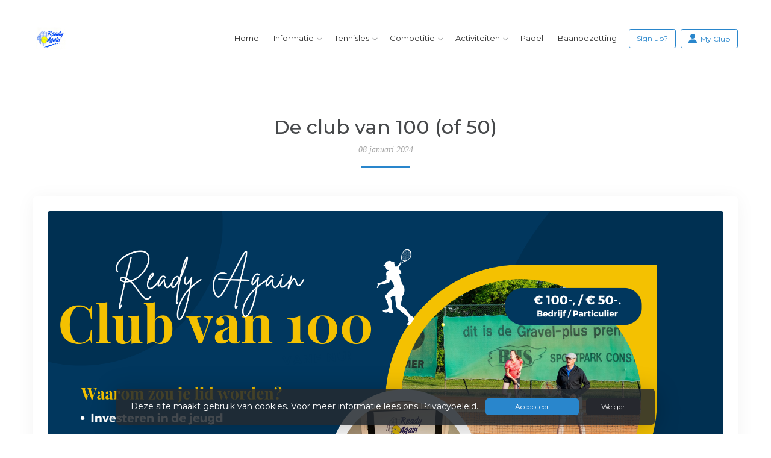

--- FILE ---
content_type: text/html; charset=utf-8
request_url: https://www.readyagain.nl/nieuws/de_club_van_100_of_50/1d8c400d-26eb-48c2-b7f9-ce268ee8a84e
body_size: 8990
content:


<!DOCTYPE html>
<html>
<head>
    <meta charset="utf-8">

        <title>Ready Again - De club van 100 (of 50)</title>

    <meta name="viewport" content="initial-scale=1.0, maximum-scale=1.0, user-scalable=0, width=device-width" />
    <meta name="format-detection" content="telephone=no">
    <meta name="description" content="">
    <meta name="author" content="">
    <meta name="keywords" content="" />
    <meta http-equiv="Cache-Control" content="no-cache, no-store, must-revalidate" />
    <meta http-equiv="Pragma" content="no-cache" />
    <meta http-equiv="Expires" content="0" />
    <meta property="og:site_name" content="Ready Again">






    
    
    

    <meta property="og:title" content="Ready Again - De club van 100 (of 50)" />
    <meta property="og:url" content="https://www.readyagain.nl/nieuws/de_club_van_100_of_50/1d8c400d-26eb-48c2-b7f9-ce268ee8a84e" />
        <meta property="og:image" content="https://images.knltb.club/api/gallery/284/3/176574/6cd9787a-b75d-4cf8-876c-a8b5e8a1e2f9.png" />
    <meta property="og:type" content="article" />
    <meta property="og:description" content="De club van 100 (of 50)" />
    <meta property="og:locale" content="nl_NL" />





        <link rel="shortcut icon" href="https://storage.knltb.club/logos/0122676b-4e27-4c4f-ab35-2d110fdded67.jpeg" />

    <link rel="preload" href="/Content/webfonts/fa-brands-400.woff2" as="font" type="font/woff2" crossorigin="anonymous">
    <link rel="preload" href="/Content/webfonts/fa-solid-900.woff2" as="font" type="font/woff2" crossorigin="anonymous">

    <link href="https://static.heylisa.nl/Vendor/fontawesome/css/all.min.css" rel="stylesheet"/>

    <link href="/Template2/css?v=mjz-hjhoxGedT6CkhshhhqBnj2I2DAx0zWsBLLjwmW81" rel="stylesheet"/>

    
    <link href="//fonts.googleapis.com/css?family=Droid+Serif:400,400i,700,700i|Montserrat:200,200i,300,300i,400,400i,500,500i,600,600i,700,700i" rel="stylesheet">
    <link href="/bundles/parsley/css?v=6x-PIxXwfApvbiPWpECJVlUW64v-WMCUP0xNJXbr4Ww1" rel="stylesheet"/>

    <link href="/content/baselayout?v=Fk_VDIRLnoliZc46aQYCLYzaJwSyU32BR4FJphT7Poo1" rel="stylesheet"/>

    <link href="https://static.heylisa.nl/Vendor/simple-line-icons/css/simple-line-icons.min.css" rel="stylesheet"/>

    
    <link href="/bundles/owl-pages?v=XQFocsJAII1LNZRyD8pY9mxdaWDJpCjmaSHDpX7x8R01" rel="stylesheet"/>

    



        <style>
        ::selection{background:rgba(41,134,204,0.4)}body{background-color:#fff}.divider,.owl-theme .owl-dots .owl-dot.active span,.owl-theme .owl-dots .owl-dot:hover span{background:#2986cc}a:hover,.dropdown-item.active,.dropdown-item:active{color:#2986cc}.btn-white{color:#2986cc}.btn-primary{background-color:#2986cc;border-color:#2986cc;color:#fff}.btn-primary:hover,.btn-primary:focus{background-color:#3892d7;border-color:#2986cc;color:#fff}.btn-primary:active,.btn-primary:not([disabled]):not(.disabled):active,.btn-outline-primary:active,.btn-outline-primary:not([disabled]):not(.disabled):active{background-color:#2578b7;border-color:#2578b7}.col-news .box .fa-angle-right{color:#2986cc}.btn:focus,.btn-outline-primary:not([disabled]):not(.disabled):active,.btn-primary:not([disabled]):not(.disabled):active{box-shadow:0 0 0 3px rgba(41,134,204,0.5)}.btn-outline-primary,.btn-outline-primary:visited{color:#2986cc;border-color:#2986cc;background:none}.btn-outline-primary:hover,.btn-outline-primary:focus{background-color:#2986cc;border-color:#2986cc;color:#fff}.btn-secondary{border-color:#26282e;background-color:#26282e;color:#fff}.btn-secondary:hover,.btn-secondary:focus,.btn-secondary:active{border-color:#46484a;background-color:#46484a;color:#fff}.btn-outline-secondary,.btn-outline-secondary:visited{color:#696b6e;border-color:#696b6e;background:none}.btn-outline-secondary:hover,.btn-outline-secondary:focus,.btn-outline-secondary:active{border-color:#696b6e;background:#696b6e;color:#fff}.content-block-inner:before{background:-moz-linear-gradient(left,rgba(41,134,204,0) 0%,#2986cc 100%);background:-webkit-linear-gradient(left,rgba(41,134,204,0) 0%,#2986cc 100%);background:linear-gradient(left,rgba(41,134,204,0) 0%,#2986cc 100%)}.signup .content-block-inner,.content-block-inner:after{background:#2986cc !important}.signup:before{background:#2986cc}body:not(.index) nav .btn-outline-white,.scroll nav .btn-outline-white,.nav-open nav .btn-outline-white,.scroll nav .btn-outline-white:visited{color:#2986cc;border-color:#2986cc}.scroll nav .btn-outline-white:hover{background:#2986cc;color:#fff}.form-control-custom:focus{border-color:#2986cc}header .social li a:hover,.footer .social li a:hover{color:#2986cc !important}
    </style>
<style>
    .home .newsitems article a h3 {
    color: #333;
    font-weight: bold;
}
</style>





    <!--[if lt IE 9]>
        <script src="js/html5shiv.js"></script>
        <script src="js/respond.min.js"></script>
    <![endif]-->


</head>
<body class="">
    <div style="display: none;">
        
    
    


        <input id="js-globals-input" name="js-globals-input" type="hidden" value="{&quot;cultureCode&quot;:&quot;nl-NL&quot;,&quot;cultureShortCode&quot;:&quot;nl&quot;,&quot;dateFormat&quot;:&quot;D-M-YYYY&quot;,&quot;urlDateFormat&quot;:&quot;MM/DD/YYYY&quot;,&quot;settings&quot;:{},&quot;urls&quot;:{},&quot;translations&quot;:{&quot;editQuestion&quot;:&quot;Weet je zeker dat je dit item wilt bewerken?&quot;,&quot;deleteTitle&quot;:&quot;Weet u zeker dat u dit wilt verwijderen?&quot;,&quot;deleteText&quot;:&quot;Deze actie is niet omkeerbaar!&quot;,&quot;deleteConfirmButtonText&quot;:&quot;Ja, verwijder het!&quot;,&quot;deleteCancelButtonText&quot;:&quot;Annuleren&quot;,&quot;yesText&quot;:&quot;Ja&quot;,&quot;noText&quot;:&quot;Nee&quot;,&quot;copyButtonText&quot;:&quot;Kopieer&quot;,&quot;csvButtonText&quot;:&quot;Exporteer&quot;,&quot;printButtonText&quot;:&quot;Afdrukken&quot;,&quot;unsavedChangesMessage&quot;:&quot;Er zijn aanpassingen gedaan die nog niet zijn opgeslagen. Weet je zeker dat je de pagina wilt verlaten en de wijzigingen niet wilt opslaan?&quot;,&quot;errorMessage&quot;:&quot;Fout opgetreden. Probeer het nog eens.&quot;,&quot;personalData&quot;:&quot;Persoonlijke gegevens&quot;,&quot;okText&quot;:&quot;OK&quot;,&quot;showAllNotifications&quot;:&quot;Toon alle meldingen&quot;,&quot;clubsTableEmpty&quot;:&quot;Er zijn geen verenigingen om te tonen&quot;,&quot;confirm&quot;:&quot;Bevestigen&quot;},&quot;userData&quot;:{&quot;clubName&quot;:&quot;Ready Again&quot;,&quot;clubCode&quot;:&quot;07807&quot;}}"></input>
    </div>

    <div>
        
    </div>

    <script>
        global = {
            cultureCode: 'nl-NL',
            cultureShortCode: 'nl',
            dateFormat: 'D-M-YYYY',
            urlDateFormat: 'MM/DD/YYYY',
        };
    </script>

    

 

<nav class="navbar-dark d-flex align-items-lg-center" role="navigation">
    <div class="container">
        
        
        <div id="nav-main" class="greedy align-items-center">
            <div class="nav-logo">
                <a class="navbar-brand light" href="/"><img src="https://storage.knltb.club/logos/13f87226-5977-46c8-acd7-e378f855684d.png" alt="Ready Again" width="" height=""></a>
                <a class="navbar-brand dark" href="/"><img src="https://storage.knltb.club/logos/e66fe477-32e8-4588-9418-ace1ef034431.jpeg" alt="Ready Again" width="" height=""></a>
            </div>
            <button class="navbar-toggler d-block d-lg-none" type="button" data-toggle="collapse" data-target="#navbarSupportedContent" aria-controls="navbarSupportedContent" aria-expanded="false" aria-label="Toggle navigation">
                <span class="navbar-toggler-bars"></span>
            </button>
            <ul id="main" class="links">
                <li class="nav-item"><a class="nav-link" data-localize="Client.Shared.Home" href="/">Home</a></li>
<li class="dropdown nav-item"><a class="nav-link" href="#" role="button">Informatie</a><span aria-expanded="false" aria-haspopup="true" class="dropdown-toggle d-lg-none" data-toggle="dropdown"></span><ul class="dropdown-menu"><li class="dropdown-item"><a href="/over_ons">Over ons</a></li><li class="dropdown-item"><a href="/lid_worden">Lid worden</a></li><li class="dropdown-item"><a href="/info_voor_de_leden">Info voor de leden</a></li><li class="dropdown-item"><a href="/baan_huren">Baan huren?</a></li><li class="dropdown-item"><a href="/clubkleding">Clubkleding</a></li><li class="dropdown-submenu"><a class="dropdown-item" href="/bestuur" role="button">Bestuur</a><span aria-expanded="false" aria-haspopup="true" class="dropdown-toggle d-lg-none" data-toggle="dropdown"></span><ul class="dropdown-menu"><li class="dropdown-item"><a href="/commisies">Commissies</a></li></ul></li><li class="dropdown-item"><a href="/avg_privacy">AVG privacy </a></li><li class="dropdown-item"><a href="/contactpage">Contact</a></li></ul></li><li class="dropdown nav-item"><a class="nav-link" href="/Tennisles" role="button">Tennisles</a><span aria-expanded="false" aria-haspopup="true" class="dropdown-toggle d-lg-none" data-toggle="dropdown"></span><ul class="dropdown-menu"><li class="dropdown-item"><a href="/tennisles_2">Tennisles</a></li></ul></li><li class="dropdown nav-item"><a class="nav-link" href="/Competitie-" role="button">Competitie</a><span aria-expanded="false" aria-haspopup="true" class="dropdown-toggle d-lg-none" data-toggle="dropdown"></span><ul class="dropdown-menu"><li class="dropdown-item"><a href="/informatie-competitie">Competitie</a></li><li class="dropdown-item"><a href="/competitie">Competitieoverzicht</a></li></ul></li><li class="dropdown nav-item"><a class="nav-link" href="/Activiteiten_2" role="button">Activiteiten</a><span aria-expanded="false" aria-haspopup="true" class="dropdown-toggle d-lg-none" data-toggle="dropdown"></span><ul class="dropdown-menu"><li class="dropdown-item"><a href="/activiteiten">Activiteiten</a></li><li class="dropdown-item"><a href="/tossen">Tossen</a></li><li class="dropdown-item"><a href="/laddercompetitie">Laddercompetitie</a></li><li class="dropdown-item"><a href="/events">Agenda</a></li></ul></li><li class="nav-item"><a class="nav-link" href="/Padel">Padel</a></li><li class="nav-item"><a class="nav-link" href="/afhangbord-overzicht">Baanbezetting</a></li>
            </ul>
           <div class="xtra-items">
                <button class="xtra">Meer</button>
               <ul class="hidden-links hidden"></ul>
            </div> 
            <ul class="personal list-unstyled d-none d-lg-flex">
                <li class="nav-item myaccount create">
                            <a class="btn btn-outline-white btn-outline" href="/lid-worden" data-localize="Client.Shared.SignUp"> Sign up?</a>
                </li>
                <li class="nav-item myaccount">
                    <a class="btn btn-outline-white btn-outline" href="/mijn"><i class="fa fa-user"></i> <span data-localize="Client.Shared.MyProfile">My Club</span></a> 
                </li>
                

            </ul>
        
  </div>
        
        
    </div>
    
    
    
</nav>





    <section class="newsfeed text-center">
        <div class="container">
            <h1 class="mt-5 h2">De club van 100 (of 50)</h1>
                <p class="emphasis">08 januari 2024</p>
            <div class="divider mt-2 mb-5"></div>
            <div class="row text-left">
                <div class="col-12">
                    <div class="row justify">
                        <div class="col-12">
                            <div class="box p-4 mb-5">
                                




    <div class="owl-carousel owl-theme news-carousel" data-slider-id="6">
        <div>
            <img src="https://images.knltb.club/api/gallery/284/3/176574/6cd9787a-b75d-4cf8-876c-a8b5e8a1e2f9.png" class="img-fluid rounded" style="height:100%;width:auto;" />
        </div>
    </div>
    <br />
<div id="news-body">
    <p>Wil jij onze club steunen? Word dan nu lid van de Club van 100 (of 50)! Daar maak je onze leden heel erg blij mee:)&nbsp;</p>
<p>Met jouw geld kunnen we investeren in de jeugd, ons prachtige park nóg beter onderhouden en bovendien krijg jij als lid leuke extra's. De naam van jouw bedrijf (of jijzelf als particulier) wordt genoemd in de Club van 100 lijst en je kan deelnemen aan een toernooi dat speciaal georganiseerd wordt voor de Leden van de Club van 100.&nbsp;</p>
<p>Heb je vragen? Stel deze gerust aan Henri (06 23050744).&nbsp;</p>
<p>Het zou super zijn als je (met je bedrijf) besluit deel te nemen!&nbsp;</p>
<p>&nbsp;</p>
</div>




<div class="share">
    <span class="share_call-to-action">
        Deel dit artikel:
    </span>

    <ul class="share_list">
        <li class="share_list_item">
            <a href="https://www.facebook.com/sharer.php?u=https://www.readyagain.nl/nieuws/de_club_van_100_of_50/1d8c400d-26eb-48c2-b7f9-ce268ee8a84e" class="share_link share_fb" title="Deel op Facebook" target="_blank" rel="noopener noreferrer"><i class="fab fa-facebook-f"></i> Facebook</a>
        </li>

        <li class="share_list_item">
            <a href="/cdn-cgi/l/email-protection#[base64]" class="share_link share_em" title="Delen via e-mail"><i class="far fa-envelope"></i> E-mail</a>
        </li>

        <li class="share_list_item">
            <a href="whatsapp://send?text=https://www.readyagain.nl/nieuws/de_club_van_100_of_50/1d8c400d-26eb-48c2-b7f9-ce268ee8a84e" data-action="share/whatsapp/share" class="share_link share_wa" title="Delen via Whatsapp"><i class="fab fa-whatsapp"></i> Whatsapp</a>
        </li>
    </ul>
</div>


<p>
    <span data-localize="Client.News.Categories">Nieuwscategorie&#235;n</span>
</p>



                            </div>
                        </div>
                    </div>
                </div>
            </div>
        </div>
    </section>
    <div id="sponsor-list" data-url="/Ajax/Sponsor/GetSponsors">
    </div>






<section class="contact">
    <div style="background-image: url('/Content/Images/maps-bg.jpg');position: absolute; top: 0; right: 0; bottom: 0; left: 0; background-repeat: no-repeat; background-position: center center; background-size: cover;"></div>
    <div class="container">
        <div class="row contact-details">
            <div class="col-sm-6 text-center text-md-left mb-4">
                    <h4 data-localize="Client.Shared.Questions">Vragen?</h4>
                    <div class="contact-form mt-4" id="contact-form" data-url="/Ajax/Contact/Index">
                    </div>
            </div>
            <div class="col-sm-5 ml-auto text-center text-md-left">
                <img src="https://storage.knltb.club/logos/13f87226-5977-46c8-acd7-e378f855684d.png" alt="logo" title="Logo" height="70" />
                    <h4 class="pt-4"><i class="fa fa-envelope-open" aria-hidden="true"></i> <span data-localize="Client.Shared.Email">E-mail</span></h4>
                    <p><a href="/cdn-cgi/l/email-protection#f891969e97b88a9d999c81999f999196d69694"><span class="__cf_email__" data-cfemail="f29b9c949db2809793968b9395939b9cdc9c9e">[email&#160;protected]</span></a></p>
                                    <h4 class="pt-2"><i class="fa fa-phone" aria-hidden="true"></i>  <span data-localize="Client.Shared.Phone">Telefoon</span></h4>
                    <p><a href="tel:+31 6 41635007">+31 6 41635007</a></p>
                                    <h4 class="pt-2"><i class="fa fa-map-marker" aria-hidden="true"></i>
Ready Again                    </h4>
                    <p>
                        Lemsterpad 3<br />
                        8531 AB Lemmer<br />
                    </p>
                                    <h4 class="pt-2">KVK-nummer</h4>
                    <p>40003897</p>
            </div>
        </div>
    </div>
</section>    <footer class="footer">
        <div class="container">
            <div class="row">
                <div class="col-md-6 text-center text-md-left">
                    <p class="copyright">
                        Copyright 2026 &copy; Ready Again -
                            <a href="https://www.knltb.club/" title="KNLTB.Club" target="_blank" rel="noopener noreferrer"> Powered by KNLTB.Club - Built by LISA </a>
                    </p>
                </div>

                <div class="col-md-6 text-center text-md-right">
                    <ul class="social">
                            <li>
                                <a href="https://www.facebook.com/Readyagainlemmer" title="Facebook" class="fab fa-facebook-f"></a>
                            </li>
                                                                        <div class="clear"></div>
                    </ul>
                </div>
            </div>
        </div>
    </footer>



    <script data-cfasync="false" src="/cdn-cgi/scripts/5c5dd728/cloudflare-static/email-decode.min.js"></script><script type='text/javascript'>
        !(function (cfg){function e(){cfg.onInit&&cfg.onInit(n)}var x,w,D,t,E,n,C=window,O=document,b=C.location,q="script",I="ingestionendpoint",L="disableExceptionTracking",j="ai.device.";"instrumentationKey"[x="toLowerCase"](),w="crossOrigin",D="POST",t="appInsightsSDK",E=cfg.name||"appInsights",(cfg.name||C[t])&&(C[t]=E),n=C[E]||function(g){var f=!1,m=!1,h={initialize:!0,queue:[],sv:"8",version:2,config:g};function v(e,t){var n={},i="Browser";function a(e){e=""+e;return 1===e.length?"0"+e:e}return n[j+"id"]=i[x](),n[j+"type"]=i,n["ai.operation.name"]=b&&b.pathname||"_unknown_",n["ai.internal.sdkVersion"]="javascript:snippet_"+(h.sv||h.version),{time:(i=new Date).getUTCFullYear()+"-"+a(1+i.getUTCMonth())+"-"+a(i.getUTCDate())+"T"+a(i.getUTCHours())+":"+a(i.getUTCMinutes())+":"+a(i.getUTCSeconds())+"."+(i.getUTCMilliseconds()/1e3).toFixed(3).slice(2,5)+"Z",iKey:e,name:"Microsoft.ApplicationInsights."+e.replace(/-/g,"")+"."+t,sampleRate:100,tags:n,data:{baseData:{ver:2}},ver:undefined,seq:"1",aiDataContract:undefined}}var n,i,t,a,y=-1,T=0,S=["js.monitor.azure.com","js.cdn.applicationinsights.io","js.cdn.monitor.azure.com","js0.cdn.applicationinsights.io","js0.cdn.monitor.azure.com","js2.cdn.applicationinsights.io","js2.cdn.monitor.azure.com","az416426.vo.msecnd.net"],o=g.url||cfg.src,r=function(){return s(o,null)};function s(d,t){if((n=navigator)&&(~(n=(n.userAgent||"").toLowerCase()).indexOf("msie")||~n.indexOf("trident/"))&&~d.indexOf("ai.3")&&(d=d.replace(/(\/)(ai\.3\.)([^\d]*)$/,function(e,t,n){return t+"ai.2"+n})),!1!==cfg.cr)for(var e=0;e<S.length;e++)if(0<d.indexOf(S[e])){y=e;break}var n,i=function(e){var a,t,n,i,o,r,s,c,u,l;h.queue=[],m||(0<=y&&T+1<S.length?(a=(y+T+1)%S.length,p(d.replace(/^(.*\/\/)([\w\.]*)(\/.*)$/,function(e,t,n,i){return t+S[a]+i})),T+=1):(f=m=!0,s=d,!0!==cfg.dle&&(c=(t=function(){var e,t={},n=g.connectionString;if(n)for(var i=n.split(";"),a=0;a<i.length;a++){var o=i[a].split("=");2===o.length&&(t[o[0][x]()]=o[1])}return t[I]||(e=(n=t.endpointsuffix)?t.location:null,t[I]="https://"+(e?e+".":"")+"dc."+(n||"services.visualstudio.com")),t}()).instrumentationkey||g.instrumentationKey||"",t=(t=(t=t[I])&&"/"===t.slice(-1)?t.slice(0,-1):t)?t+"/v2/track":g.endpointUrl,t=g.userOverrideEndpointUrl||t,(n=[]).push((i="SDK LOAD Failure: Failed to load Application Insights SDK script (See stack for details)",o=s,u=t,(l=(r=v(c,"Exception")).data).baseType="ExceptionData",l.baseData.exceptions=[{typeName:"SDKLoadFailed",message:i.replace(/\./g,"-"),hasFullStack:!1,stack:i+"\nSnippet failed to load ["+o+"] -- Telemetry is disabled\nHelp Link: https://go.microsoft.com/fwlink/?linkid=2128109\nHost: "+(b&&b.pathname||"_unknown_")+"\nEndpoint: "+u,parsedStack:[]}],r)),n.push((l=s,i=t,(u=(o=v(c,"Message")).data).baseType="MessageData",(r=u.baseData).message='AI (Internal): 99 message:"'+("SDK LOAD Failure: Failed to load Application Insights SDK script (See stack for details) ("+l+")").replace(/\"/g,"")+'"',r.properties={endpoint:i},o)),s=n,c=t,JSON&&((u=C.fetch)&&!cfg.useXhr?u(c,{method:D,body:JSON.stringify(s),mode:"cors"}):XMLHttpRequest&&((l=new XMLHttpRequest).open(D,c),l.setRequestHeader("Content-type","application/json"),l.send(JSON.stringify(s)))))))},a=function(e,t){m||setTimeout(function(){!t&&h.core||i()},500),f=!1},p=function(e){var n=O.createElement(q),e=(n.src=e,t&&(n.integrity=t),n.setAttribute("data-ai-name",E),cfg[w]);return!e&&""!==e||"undefined"==n[w]||(n[w]=e),n.onload=a,n.onerror=i,n.onreadystatechange=function(e,t){"loaded"!==n.readyState&&"complete"!==n.readyState||a(0,t)},cfg.ld&&cfg.ld<0?O.getElementsByTagName("head")[0].appendChild(n):setTimeout(function(){O.getElementsByTagName(q)[0].parentNode.appendChild(n)},cfg.ld||0),n};p(d)}cfg.sri&&(n=o.match(/^((http[s]?:\/\/.*\/)\w+(\.\d+){1,5})\.(([\w]+\.){0,2}js)$/))&&6===n.length?(d="".concat(n[1],".integrity.json"),i="@".concat(n[4]),l=window.fetch,t=function(e){if(!e.ext||!e.ext[i]||!e.ext[i].file)throw Error("Error Loading JSON response");var t=e.ext[i].integrity||null;s(o=n[2]+e.ext[i].file,t)},l&&!cfg.useXhr?l(d,{method:"GET",mode:"cors"}).then(function(e){return e.json()["catch"](function(){return{}})}).then(t)["catch"](r):XMLHttpRequest&&((a=new XMLHttpRequest).open("GET",d),a.onreadystatechange=function(){if(a.readyState===XMLHttpRequest.DONE)if(200===a.status)try{t(JSON.parse(a.responseText))}catch(e){r()}else r()},a.send())):o&&r();try{h.cookie=O.cookie}catch(k){}function e(e){for(;e.length;)!function(t){h[t]=function(){var e=arguments;f||h.queue.push(function(){h[t].apply(h,e)})}}(e.pop())}var c,u,l="track",d="TrackPage",p="TrackEvent",l=(e([l+"Event",l+"PageView",l+"Exception",l+"Trace",l+"DependencyData",l+"Metric",l+"PageViewPerformance","start"+d,"stop"+d,"start"+p,"stop"+p,"addTelemetryInitializer","setAuthenticatedUserContext","clearAuthenticatedUserContext","flush"]),h.SeverityLevel={Verbose:0,Information:1,Warning:2,Error:3,Critical:4},(g.extensionConfig||{}).ApplicationInsightsAnalytics||{});return!0!==g[L]&&!0!==l[L]&&(e(["_"+(c="onerror")]),u=C[c],C[c]=function(e,t,n,i,a){var o=u&&u(e,t,n,i,a);return!0!==o&&h["_"+c]({message:e,url:t,lineNumber:n,columnNumber:i,error:a,evt:C.event}),o},g.autoExceptionInstrumented=!0),h}(cfg.cfg),(C[E]=n).queue&&0===n.queue.length?(n.queue.push(e),n.trackPageView({})):e();})({
            src: "https://js.monitor.azure.com/scripts/b/ai.3.gbl.min.js",
            // name: "appInsights", // Global SDK Instance name defaults to "appInsights" when not supplied
            // ld: 0, // Defines the load delay (in ms) before attempting to load the sdk. -1 = block page load and add to head. (default) = 0ms load after timeout,
            // useXhr: 1, // Use XHR instead of fetch to report failures (if available),
            // dle: true, // Prevent the SDK from reporting load failure log
            crossOrigin: "anonymous", // When supplied this will add the provided value as the cross origin attribute on the script tag
            // onInit: null, // Once the application insights instance has loaded and initialized this callback function will be called with 1 argument -- the sdk instance (DON'T ADD anything to the sdk.queue -- As they won't get called)
            // sri: false, // Custom optional value to specify whether fetching the snippet from integrity file and do integrity check
            cfg: { // Application Insights Configuration
            connectionString: 'InstrumentationKey=c3118f3c-7683-4752-b28e-00740d527661;IngestionEndpoint=https://westeurope-4.in.applicationinsights.azure.com/;LiveEndpoint=https://westeurope.livediagnostics.monitor.azure.com/;ApplicationId=a89aa0a1-c676-46df-aaa0-7b073929d7d1',
            samplingPercentage: 25
        }});
    </script>

    <script src="/bundles/jquery?v=7CQv5VtlR7Dwp5tV1n-AA9KCU0a7ROA-j_bUe29PjHY1"></script>

    <script src="/bundles/purify/js?v=8gCsU8bUYkXNzhs9ra-QDsXiWt88P1rUOGSCRi1nPGI1"></script>

    <script src="/scripts/localize?v=F3r7hIqCXuCbaXqk0PuYFOhbcMA0vD8ImI5bukfDsd01"></script>


    <script type="application/ld+json">
        {
        "@context": "http://schema.org",
        "@type": "TennisComplex",
        "address": {
        "@type": "PostalAddress",
        "streetAddress": "Lemsterpad 3",
        "postalCode": "8531 AB",
        "addressLocality": "Lemmer"
        },
        "name": "Ready Again",
        "image": "https://storage.knltb.club/logos/200bd0e3-df1f-4589-8d88-9372caab0a49.png",
        "telephone": "+31 6 41635007",
        "url": "https://www.readyagain.nl"
        }
    </script>

    <script src="https://cdnjs.cloudflare.com/ajax/libs/popper.js/1.11.0/umd/popper.min.js" integrity="sha384-b/U6ypiBEHpOf/4+1nzFpr53nxSS+GLCkfwBdFNTxtclqqenISfwAzpKaMNFNmj4" crossorigin="anonymous"></script>
    <script src="https://cdnjs.cloudflare.com/ajax/libs/tether/1.4.0/js/tether.min.js" integrity="sha384-DztdAPBWPRXSA/3eYEEUWrWCy7G5KFbe8fFjk5JAIxUYHKkDx6Qin1DkWx51bBrb" crossorigin="anonymous"></script>

    <script src="/scripts/baselayout?v=qFc7D43YbFcAp1fZ0Zd5aXzMojtMKLXWq4pXrcWegC01"></script>


    <script src="/Template2/js?v=sxBpOSaGHGbfFXvedtWSK7H_7VLBq6o_xhlm9oqyw0I1"></script>


    
    
    <script src="/scripts/owl-pages?v=N9cVrZVZkpbI1IbZ2nmP6o072QecqlXqw5S7jHSG67E1"></script>

    
    <script src="/scripts/Template2/news?v=XVdQ5HNF2VTzCkBstSGdPdZ_E7hVp5-vKrBNP_3NNOI1"></script>







<link href="/bundles/cookie-law-info-bar/css?v=S_NsWeXYyzDhV4tBfzLBEfywqHpAl8t8TVXqLKjTwko1" rel="stylesheet"/>
        <div class="py-3 fixed-bottom cookie-law-info-bar" style="display:none;">
            <span class="mx-4">

                Deze site maakt gebruik van cookies. Voor meer informatie lees ons <a href="https://www.knltb.club/privacy/" target="_blank" rel="noopener noreferrer" class="btn-link text-light"><u>Privacybeleid</u></a>.
                <div class="clearfix d-sm-none"></div>
                <a ref="javascript:void(0)" onclick="" id="cookie_accept" class="btn btn-sm btn-primary mx-2 px-5">Accepteer</a>  <a ref="javascript:void(0)" onclick="" id="cookie_reject" class="btn btn-sm btn-secondary px-4">Weiger</a>
            </span>
        </div>
<script src="/bundles/cookie-law-info-bar/js?v=-TKS4hSzMP-iB0AqQwkprG4oOzOk_yYz7qc2WhOn87A1"></script>

    <!-- Google Analytics -->

<script>
        (function (i, s, o, g, r, a, m) {
            i['GoogleAnalyticsObject'] = r; i[r] = i[r] || function () {
                (i[r].q = i[r].q || []).push(arguments)
            }, i[r].l = 1 * new Date(); a = s.createElement(o),
            m = s.getElementsByTagName(o)[0]; a.async = 1; a.src = g; m.parentNode.insertBefore(a, m)
        })(window, document, 'script', 'https://www.google-analytics.com/analytics.js', 'ga');

        ga('set', 'anonymizeIp', true);
        ga('create', 'UA-102449622-1', 'auto');
      

        ga('send', 'pageview');
    </script>
    <!-- End Google Analytics -->  

    <script src="/bundles/resource-manager?v=RXtmXNvvOZPOoFm3t_hg-sKcPMOVgPxGHXNhAw19K6U1"></script>


</body>
</html>